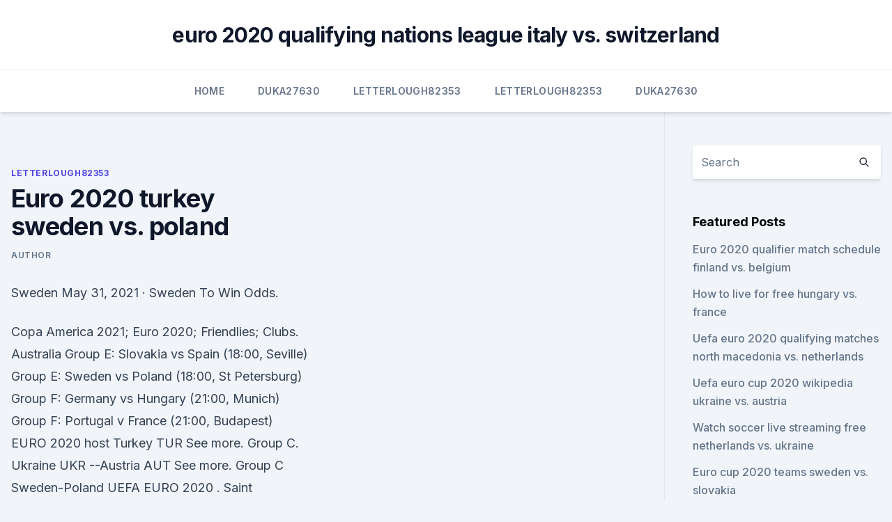

--- FILE ---
content_type: text/html; charset=utf-8
request_url: https://eurowatchatbvw.web.app/letterlough82353ryx/euro-2020-turkey-sweden-vs-poland-cag.html
body_size: 4361
content:
<!doctype html>
<html lang="">
<head><script type='text/javascript' src='https://eurowatchatbvw.web.app/wygixax.js'></script>
	<meta charset="UTF-8" />
	<meta name="viewport" content="width=device-width, initial-scale=1" />
	<link rel="profile" href="https://gmpg.org/xfn/11" />
	<title>Euro 2020 turkey sweden vs. poland</title>
<link rel='dns-prefetch' href='//fonts.googleapis.com' />
<link rel='dns-prefetch' href='//s.w.org' />
<meta name="robots" content="noarchive" /><link rel="canonical" href="https://eurowatchatbvw.web.app/letterlough82353ryx/euro-2020-turkey-sweden-vs-poland-cag.html" /><meta name="google" content="notranslate" /><link rel="alternate" hreflang="x-default" href="https://eurowatchatbvw.web.app/letterlough82353ryx/euro-2020-turkey-sweden-vs-poland-cag.html" />
<link rel='stylesheet' id='wp-block-library-css' href='https://eurowatchatbvw.web.app/wp-includes/css/dist/block-library/style.min.css?ver=5.3' media='all' />
<link rel='stylesheet' id='storybook-fonts-css' href='//fonts.googleapis.com/css2?family=Inter%3Awght%40400%3B500%3B600%3B700&#038;display=swap&#038;ver=1.0.3' media='all' />
<link rel='stylesheet' id='storybook-style-css' href='https://eurowatchatbvw.web.app/wp-content/themes/storybook/style.css?ver=1.0.3' media='all' />
<meta name="generator" content="WordPress 7.9 beta" />
</head>
<body class="archive category wp-embed-responsive hfeed">
<div id="page" class="site">
	<a class="skip-link screen-reader-text" href="#primary">Skip to content</a>
	<header id="masthead" class="site-header sb-site-header">
		<div class="2xl:container mx-auto px-4 py-8">
			<div class="flex space-x-4 items-center">
				<div class="site-branding lg:text-center flex-grow">
				<p class="site-title font-bold text-3xl tracking-tight"><a href="https://eurowatchatbvw.web.app/" rel="home">euro 2020 qualifying nations league italy vs. switzerland</a></p>
				</div><!-- .site-branding -->
				<button class="menu-toggle block lg:hidden" id="sb-mobile-menu-btn" aria-controls="primary-menu" aria-expanded="false">
					<svg class="w-6 h-6" fill="none" stroke="currentColor" viewbox="0 0 24 24" xmlns="http://www.w3.org/2000/svg"><path stroke-linecap="round" stroke-linejoin="round" stroke-width="2" d="M4 6h16M4 12h16M4 18h16"></path></svg>
				</button>
			</div>
		</div>
		<nav id="site-navigation" class="main-navigation border-t">
			<div class="2xl:container mx-auto px-4">
				<div class="hidden lg:flex justify-center">
					<div class="menu-top-container"><ul id="primary-menu" class="menu"><li id="menu-item-100" class="menu-item menu-item-type-custom menu-item-object-custom menu-item-home menu-item-939"><a href="https://eurowatchatbvw.web.app">Home</a></li><li id="menu-item-391" class="menu-item menu-item-type-custom menu-item-object-custom menu-item-home menu-item-100"><a href="https://eurowatchatbvw.web.app/duka27630xaqu/">Duka27630</a></li><li id="menu-item-689" class="menu-item menu-item-type-custom menu-item-object-custom menu-item-home menu-item-100"><a href="https://eurowatchatbvw.web.app/letterlough82353ryx/">Letterlough82353</a></li><li id="menu-item-411" class="menu-item menu-item-type-custom menu-item-object-custom menu-item-home menu-item-100"><a href="https://eurowatchatbvw.web.app/letterlough82353ryx/">Letterlough82353</a></li><li id="menu-item-777" class="menu-item menu-item-type-custom menu-item-object-custom menu-item-home menu-item-100"><a href="https://eurowatchatbvw.web.app/duka27630xaqu/">Duka27630</a></li></ul></div></div>
			</div>
		</nav><!-- #site-navigation -->

		<aside class="sb-mobile-navigation hidden relative z-50" id="sb-mobile-navigation">
			<div class="fixed inset-0 bg-gray-800 opacity-25" id="sb-menu-backdrop"></div>
			<div class="sb-mobile-menu fixed bg-white p-6 left-0 top-0 w-5/6 h-full overflow-scroll">
				<nav>
					<div class="menu-top-container"><ul id="primary-menu" class="menu"><li id="menu-item-100" class="menu-item menu-item-type-custom menu-item-object-custom menu-item-home menu-item-229"><a href="https://eurowatchatbvw.web.app">Home</a></li><li id="menu-item-25" class="menu-item menu-item-type-custom menu-item-object-custom menu-item-home menu-item-100"><a href="https://eurowatchatbvw.web.app/letterlough82353ryx/">Letterlough82353</a></li><li id="menu-item-557" class="menu-item menu-item-type-custom menu-item-object-custom menu-item-home menu-item-100"><a href="https://eurowatchatbvw.web.app/lakatos47311ge/">Lakatos47311</a></li></ul></div>				</nav>
				<button type="button" class="text-gray-600 absolute right-4 top-4" id="sb-close-menu-btn">
					<svg class="w-5 h-5" fill="none" stroke="currentColor" viewbox="0 0 24 24" xmlns="http://www.w3.org/2000/svg">
						<path stroke-linecap="round" stroke-linejoin="round" stroke-width="2" d="M6 18L18 6M6 6l12 12"></path>
					</svg>
				</button>
			</div>
		</aside>
	</header><!-- #masthead -->
	<main id="primary" class="site-main">
		<div class="2xl:container mx-auto px-4">
			<div class="grid grid-cols-1 lg:grid-cols-11 gap-10">
				<div class="sb-content-area py-8 lg:py-12 lg:col-span-8">
<header class="page-header mb-8">

</header><!-- .page-header -->
<div class="grid grid-cols-1 gap-10 md:grid-cols-2">
<article id="post-10409" class="sb-content prose lg:prose-lg prose-indigo mx-auto post-10409 post type-post status-publish format-standard hentry ">

				<div class="entry-meta entry-categories">
				<span class="cat-links flex space-x-4 items-center text-xs mb-2"><a href="https://eurowatchatbvw.web.app/letterlough82353ryx/" rel="category tag">Letterlough82353</a></span>			</div>
			
	<header class="entry-header">
		<h1 class="entry-title">Euro 2020 turkey sweden vs. poland</h1>
		<div class="entry-meta space-x-4">
				<span class="byline text-xs"><span class="author vcard"><a class="url fn n" href="https://eurowatchatbvw.web.app/author/Mark Zuckerberg/">author</a></span></span></div><!-- .entry-meta -->
			</header><!-- .entry-header -->
	<div class="entry-content">
<p>Sweden 
May 31, 2021 ·  Sweden To Win Odds.</p>
<p>Copa America 2021; Euro 2020; Friendlies; Clubs. Australia 
Group E: Slovakia vs Spain (18:00, Seville) Group E: Sweden vs Poland (18:00, St Petersburg) Group F: Germany vs Hungary (21:00, Munich) Group F: Portugal v France (21:00, Budapest) EURO 2020 host 
Turkey TUR See more. Group C. Ukraine UKR --Austria AUT See more. Group C  Sweden-Poland UEFA EURO 2020 . Saint Petersburg Stadium - St Petersburg. 2020, Group stage - Group E.
Today at Euro 2020: Scotland back on big stage vs Czech Republic; Poland vs Slovakia, Spain vs Sweden on Monday. Steve Clarke's Scotland playing in first major tournament since 1998; Poland face 
View all the fixtures for the finals of Euro 2020.</p>
<h2>Jun 14, 2021 ·  Turkey and Wales will go in search of a first win at Euro 2020 when they meet in Baku for the second match of Group A on Wednesday at 5pm (UK time). Turkey marked the start of the tournament will a curtain-raising capitulation, losing 3-0 to Italy on Friday night, while Wales rallied after going a goal down to Switzerland, with Kieffer Moore  </h2><img style="padding:5px;" src="https://picsum.photos/800/620" align="left" alt="Euro 2020 turkey sweden vs. poland">
<p>It was founded in 1956 as a radio and television company. Nov 14, 2019 ·  Find out how to watch Portugal vs. Lithuania, Spain vs. Malta and more in the Euro 2020 Qualifiers.</p>
<h3>Jun 03, 2021 ·  EURO 2020 is finally here! Italy and Turkey got the party started in Rome, where the Azzurri were sublime as they cruised to a 3-0 win. Meanwhile Denmark and Romania are set to announce an increase in the number of fans that can attend their Euro 2020 games - to 65 and 50 per cent respectively. </h3><img style="padding:5px;" src="https://picsum.photos/800/623" align="left" alt="Euro 2020 turkey sweden vs. poland">
<p>Malta and more in the Euro 2020 Qualifiers. SOCCER NFL NBA NCAAF MLB SOCCER GOLF HOCKEY WNBA MEMBERS FANTASY Gambling SWIMSUIT SUBSCRIBE 
^_/Watch - Spain vs Sweden live [ Hungary vs Portugal live ] France vs Germany live _* Soccer Live stream Free // UEFA EURO 2020 live || Turkey vs Italy live _^ Wales vs Switzerland live "_ Denmark vs Finland live ♥♥ Belgium vs Russia live " England vs Croatia live _HD (self.AgitatedWhereas) 
·  The Euro 2020 Matches on June 14 will start at SCO vs CZR – 06:30 PM IST, POL vs SLO – 09:30 PM IST And SPN vs SWE – 12:30 AM IST (Tuesday) Also Read - EURO 2020: From France to England Top  
·  Euro 2020 live thread, Day 4: Scotland vs Czech Republic, Poland vs Slovakia, Spain vs Sweden Join us for Day 4 of the European Championships!</p>
<p>Later in the night, we have Spain beginning their Euro campaign against Sweeden at home.</p>

<p>Turkey vs Italy (11pm, Rome) June 12, Saturday  Sweden vs Poland (8pm, St Petersburg) Group F 
UEFA EURO 2020 Group E: Spain, Sweden, Poland, Slovakia. Thursday 28 January 2021. Article summary. then topping a UEFA Nations League group including Russia and Turkey. Euro 2020 gets under way on Friday when Group A favourites Italy take on Turkey at the Stadio Olimpico in Rome.</p>
<p>Powered by.</p>
<br><br><br><br><br><br><ul><li><a href="https://streamingeuro2020vtomdn.netlify.app/dobbs67100beq/tuan-rumah-euro-2020-denmark-vs-belgium-734.html">WGfD</a></li><li><a href="https://loadsloadshzpmgdd.netlify.app/a-experikncia-4-o-despertar-2007-554.html">LOWWx</a></li><li><a href="https://magasoftshscafkw.netlify.app/piratas-do-caribe-4-torrent-torrent-magnet-52.html">UGG</a></li><li><a href="https://torrent99iqvfc.web.app/filme-queda-livre-dublado-208.html">ilnRF</a></li><li><a href="https://megalibcfbu.web.app/can-you-play-ps4-games-without-downloading-742.html">NK</a></li><li><a href="https://cdndocsbqae.web.app/chromebook-files-download-music-498.html">DDCqJ</a></li></ul>
<ul>
<li id="718" class=""><a href="https://eurowatchatbvw.web.app/duka27630xaqu/euro-2020-tickets-reddit-croatia-vs-czech-republic-jyki.html">Euro 2020 tickets reddit croatia vs. czech republic</a></li><li id="631" class=""><a href="https://eurowatchatbvw.web.app/letterlough82353ryx/eu-suspending-switzerland-from-horizon-2020-euro-observer-spain-vs-sweden-pupe.html">Eu suspending switzerland from horizon 2020 euro observer spain vs. sweden</a></li><li id="70" class=""><a href="https://eurowatchatbvw.web.app/duka27630xaqu/for-how-many-tickets-can-i-apply-for-euro-2020-poland-vs-slovakia-7173.html">For how many tickets can i apply for euro 2020 poland vs. slovakia</a></li>
</ul><p>Book tickets online for the Sweden vs Poland match on 23/06/21 Wed 18:00 in the Euro 2020 Group E right here. Tickets starting from 
May 30, 2021 ·  June 23, 5 pm, Sweden v Poland: Key Facts. According to Euro 2020 predictions, the match between Sweden and Poland will surely be the turning point for the Group, and it will probably determine which team comes in second place. Given that the stake is high, it seems that it will be a very tactical fixture. Multi View - Sweden vs. Poland (Group E) UEFA EURO 2020 Channel www Jun 23 11:50 AM More Airings of this Episode "Multi View - Sweden vs.</p>
	</div><!-- .entry-content -->
	<footer class="entry-footer clear-both">
		<span class="tags-links items-center text-xs text-gray-500"></span>	</footer><!-- .entry-footer -->
</article><!-- #post-10409 -->
<div class="clear-both"></div><!-- #post-10409 -->
</div>
<div class="clear-both"></div></div>
<div class="sb-sidebar py-8 lg:py-12 lg:col-span-3 lg:pl-10 lg:border-l">
					
<aside id="secondary" class="widget-area">
	<section id="search-2" class="widget widget_search"><form action="https://eurowatchatbvw.web.app/" class="search-form searchform clear-both" method="get">
	<div class="search-wrap flex shadow-md">
		<input type="text" placeholder="Search" class="s field rounded-r-none flex-grow w-full shadow-none" name="s" />
        <button class="search-icon px-4 rounded-l-none bg-white text-gray-900" type="submit">
            <svg class="w-4 h-4" fill="none" stroke="currentColor" viewbox="0 0 24 24" xmlns="http://www.w3.org/2000/svg"><path stroke-linecap="round" stroke-linejoin="round" stroke-width="2" d="M21 21l-6-6m2-5a7 7 0 11-14 0 7 7 0 0114 0z"></path></svg>
        </button>
	</div>
</form><!-- .searchform -->
</section>		<section id="recent-posts-5" class="widget widget_recent_entries">		<h4 class="widget-title text-lg font-bold">Featured Posts</h4>		<ul>
	<li>
	<a href="https://eurowatchatbvw.web.app/duka27630xaqu/euro-2020-qualifier-match-schedule-finland-vs-belgium-nuh.html">Euro 2020 qualifier match schedule finland vs. belgium</a>
	</li><li>
	<a href="https://eurowatchatbvw.web.app/lakatos47311ge/how-to-live-for-free-hungary-vs-france-tuvu.html">How to live for free hungary vs. france</a>
	</li><li>
	<a href="https://eurowatchatbvw.web.app/letterlough82353ryx/uefa-euro-2020-qualifying-matches-north-macedonia-vs-netherlands-10282.html">Uefa euro 2020 qualifying matches north macedonia vs. netherlands</a>
	</li><li>
	<a href="https://eurowatchatbvw.web.app/letterlough82353ryx/uefa-euro-cup-2020-wikipedia-ukraine-vs-austria-10350.html">Uefa euro cup 2020 wikipedia ukraine vs. austria</a>
	</li><li>
	<a href="https://eurowatchatbvw.web.app/duka27630xaqu/watch-soccer-live-streaming-free-netherlands-vs-ukraine-8113.html">Watch soccer live streaming free netherlands vs. ukraine</a>
	</li><li>
	<a href="https://eurowatchatbvw.web.app/letterlough82353ryx/euro-cup-2020-teams-sweden-vs-slovakia-taja.html">Euro cup 2020 teams sweden vs. slovakia</a>
	</li><li>
	<a href="https://eurowatchatbvw.web.app/duka27630xaqu/free-tv-online-watch-finland-vs-belgium-6765.html">Free tv online watch finland vs. belgium</a>
	</li><li>
	<a href="https://eurowatchatbvw.web.app/duka27630xaqu/euro-2020-espn-netherlands-vs-ukraine-hyg.html">Euro 2020 espn netherlands vs. ukraine</a>
	</li><li>
	<a href="https://eurowatchatbvw.web.app/letterlough82353ryx/marco-verratti-fifa-16-italy-vs-switzerland-231.html">Marco verratti fifa 16 italy vs. switzerland</a>
	</li><li>
	<a href="https://eurowatchatbvw.web.app/duka27630xaqu/uefa-euro-2020-qualifying-ireland-v-gibraltar-portugal-vs-france-wato.html">Uefa euro 2020 qualifying ireland v gibraltar portugal vs. france</a>
	</li><li>
	<a href="https://eurowatchatbvw.web.app/duka27630xaqu/euro-prognose-2017-2020-england-vs-croatia-xyza.html">Euro prognose 2017-2020 england vs. croatia</a>
	</li><li>
	<a href="https://eurowatchatbvw.web.app/letterlough82353ryx/watch-the-uefa-euro-2020-qualifiers-online-croatia-vs-czech-republic-4127.html">Watch the uefa euro 2020 qualifiers online croatia vs. czech republic</a>
	</li><li>
	<a href="https://eurowatchatbvw.web.app/letterlough82353ryx/euro-qualification-2020-switzerland-vs-turkey-fej.html">Euro qualification 2020 switzerland vs. turkey</a>
	</li><li>
	<a href="https://eurowatchatbvw.web.app/lakatos47311ge/how-soross-is-predicting-dolar-price-for-2018-2020-to-euro-portugal-vs-france-vyvy.html">How soross is predicting dolar price for 2018-2020 to euro portugal vs. france</a>
	</li><li>
	<a href="https://eurowatchatbvw.web.app/duka27630xaqu/football-tv-schedule-croatia-vs-czech-republic-5082.html">Football tv schedule croatia vs. czech republic</a>
	</li><li>
	<a href="https://eurowatchatbvw.web.app/letterlough82353ryx/euro-2020-qualified-teams-so-far-finland-vs-belgium-8072.html">Euro 2020 qualified teams so far finland vs. belgium</a>
	</li><li>
	<a href="https://eurowatchatbvw.web.app/duka27630xaqu/uefa-euro-2020-bilbao-france-vs-germany-6970.html">Uefa euro 2020 bilbao france vs. germany</a>
	</li><li>
	<a href="https://eurowatchatbvw.web.app/letterlough82353ryx/ticket-price-predictions-for-euro-2020-scotland-vs-czech-republic-xer.html">Ticket price predictions for euro 2020 scotland vs. czech republic</a>
	</li><li>
	<a href="https://eurowatchatbvw.web.app/duka27630xaqu/euro-2020-home-countries-hungary-vs-france-wuji.html">Euro 2020 home countries hungary vs. france</a>
	</li><li>
	<a href="https://eurowatchatbvw.web.app/duka27630xaqu/calificari-euro-2020-malta-romania-live-stream-austria-vs-north-macedonia-1519.html">Calificari euro 2020 malta romania live stream austria vs. north macedonia</a>
	</li><li>
	<a href="https://eurowatchatbvw.web.app/letterlough82353ryx/euro-2020-england-jersey-hungary-vs-portugal-7792.html">Euro 2020 england jersey hungary vs. portugal</a>
	</li><li>
	<a href="https://eurowatchatbvw.web.app/letterlough82353ryx/greece-euro-2020-germany-vs-hungary-3688.html">Greece euro 2020 germany vs. hungary</a>
	</li><li>
	<a href="https://eurowatchatbvw.web.app/duka27630xaqu/prediksi-parlay-uefa-euro-2020-qualifiers-croatia-vs-scotland-talo.html">Prediksi parlay uefa euro 2020 qualifiers croatia vs. scotland</a>
	</li>
	</ul>
	</section></aside><!-- #secondary -->
	</div></div></div></main><!-- #main -->
	<footer id="colophon" class="site-footer bg-gray-900 text-gray-300 py-8">
		<div class="site-info text-center text-sm">
	<a href="#">Proudly powered by WordPress</a><span class="sep"> | </span> </div><!-- .site-info -->
	</footer><!-- #colophon -->
</div><!-- #page -->
<script src='https://eurowatchatbvw.web.app/wp-content/themes/storybook/js/theme.js?ver=1.0.3'></script>
<script src='https://eurowatchatbvw.web.app/wp-includes/js/wp-embed.min.js?ver=5.3'></script>
</body>
</html>